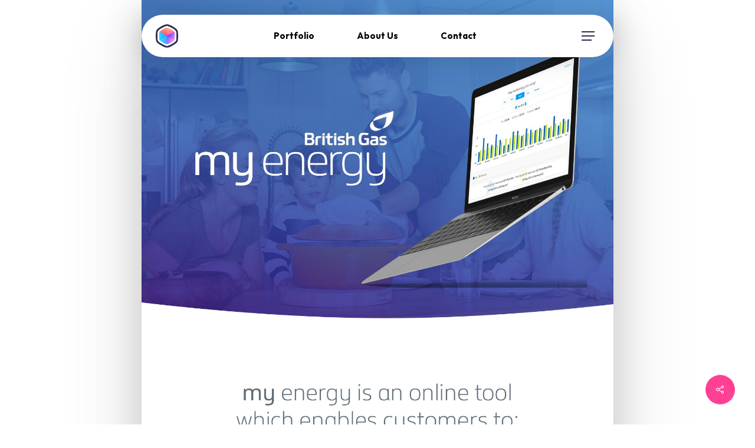

--- FILE ---
content_type: text/css
request_url: https://fatpixel.co/wp-content/uploads/salient/menu-dynamic.css?ver=3158
body_size: 1836
content:
#header-outer .nectar-ext-menu-item .image-layer-outer,#header-outer .nectar-ext-menu-item .image-layer,#header-outer .nectar-ext-menu-item .color-overlay,#slide-out-widget-area .nectar-ext-menu-item .image-layer-outer,#slide-out-widget-area .nectar-ext-menu-item .color-overlay,#slide-out-widget-area .nectar-ext-menu-item .image-layer{position:absolute;top:0;left:0;width:100%;height:100%;overflow:hidden;}.nectar-ext-menu-item .inner-content{position:relative;z-index:10;width:100%;}.nectar-ext-menu-item .image-layer{background-size:cover;background-position:center;transition:opacity 0.25s ease 0.1s;}.nectar-ext-menu-item .image-layer video{object-fit:cover;width:100%;height:100%;}#header-outer nav .nectar-ext-menu-item .image-layer:not(.loaded){background-image:none!important;}#header-outer nav .nectar-ext-menu-item .image-layer{opacity:0;}#header-outer nav .nectar-ext-menu-item .image-layer.loaded{opacity:1;}.nectar-ext-menu-item span[class*="inherit-h"] + .menu-item-desc{margin-top:0.4rem;}#mobile-menu .nectar-ext-menu-item .title,#slide-out-widget-area .nectar-ext-menu-item .title,.nectar-ext-menu-item .menu-title-text,.nectar-ext-menu-item .menu-item-desc{position:relative;}.nectar-ext-menu-item .menu-item-desc{display:block;line-height:1.4em;}body #slide-out-widget-area .nectar-ext-menu-item .menu-item-desc{line-height:1.4em;}#mobile-menu .nectar-ext-menu-item .title,#slide-out-widget-area .nectar-ext-menu-item:not(.style-img-above-text) .title,.nectar-ext-menu-item:not(.style-img-above-text) .menu-title-text,.nectar-ext-menu-item:not(.style-img-above-text) .menu-item-desc,.nectar-ext-menu-item:not(.style-img-above-text) i:before,.nectar-ext-menu-item:not(.style-img-above-text) .svg-icon{color:#fff;}#mobile-menu .nectar-ext-menu-item.style-img-above-text .title{color:inherit;}.sf-menu li ul li a .nectar-ext-menu-item .menu-title-text:after{display:none;}.menu-item .widget-area-active[data-margin="default"] > div:not(:last-child){margin-bottom:20px;}.nectar-ext-menu-item__button{display:inline-block;padding-top:2em;}#header-outer nav li:not([class*="current"]) > a .nectar-ext-menu-item .inner-content.has-button .title .menu-title-text{background-image:none;}.nectar-ext-menu-item__button .nectar-cta:not([data-color="transparent"]){margin-top:.8em;margin-bottom:.8em;}.nectar-ext-menu-item .color-overlay{transition:opacity 0.5s cubic-bezier(.15,.75,.5,1);}.nectar-ext-menu-item:hover .hover-zoom-in-slow .image-layer{transform:scale(1.15);transition:transform 4s cubic-bezier(0.1,0.2,.7,1);}.nectar-ext-menu-item:hover .hover-zoom-in-slow .color-overlay{transition:opacity 1.5s cubic-bezier(.15,.75,.5,1);}.nectar-ext-menu-item .hover-zoom-in-slow .image-layer{transition:transform 0.5s cubic-bezier(.15,.75,.5,1);}.nectar-ext-menu-item .hover-zoom-in-slow .color-overlay{transition:opacity 0.5s cubic-bezier(.15,.75,.5,1);}.nectar-ext-menu-item:hover .hover-zoom-in .image-layer{transform:scale(1.12);}.nectar-ext-menu-item .hover-zoom-in .image-layer{transition:transform 0.5s cubic-bezier(.15,.75,.5,1);}.nectar-ext-menu-item{display:flex;text-align:left;}#slide-out-widget-area .nectar-ext-menu-item .title,#slide-out-widget-area .nectar-ext-menu-item .menu-item-desc,#slide-out-widget-area .nectar-ext-menu-item .menu-title-text,#mobile-menu .nectar-ext-menu-item .title,#mobile-menu .nectar-ext-menu-item .menu-item-desc,#mobile-menu .nectar-ext-menu-item .menu-title-text{color:inherit!important;}#slide-out-widget-area .nectar-ext-menu-item,#mobile-menu .nectar-ext-menu-item{display:block;}#slide-out-widget-area .nectar-ext-menu-item .inner-content,#mobile-menu .nectar-ext-menu-item .inner-content{width:100%;}#slide-out-widget-area.fullscreen-alt .nectar-ext-menu-item,#slide-out-widget-area.fullscreen .nectar-ext-menu-item{text-align:center;}#header-outer .nectar-ext-menu-item.style-img-above-text .image-layer-outer,#slide-out-widget-area .nectar-ext-menu-item.style-img-above-text .image-layer-outer{position:relative;}#header-outer .nectar-ext-menu-item.style-img-above-text,#slide-out-widget-area .nectar-ext-menu-item.style-img-above-text{flex-direction:column;}@media only screen and (max-width:999px){body #header-outer #logo{position:relative;margin:0 0;}body #header-space{height:calc(64px + var(--nectar_hook_before_nav_content_height,0px));}body[data-button-style^="rounded"] #header-outer .menu-item-8668 > a{border-left-width:15px;border-right-width:15px;}body[data-button-style^="rounded"] #header-outer .menu-item-8668 > a:before,body[data-button-style^="rounded"] #header-outer .menu-item-8668 > a:after{left:-15px;width:calc(100% + 30px);}}@media only screen and (min-width:1000px){body #header-outer .menu-item-8668 > a{border-left-width:24px;border-right-width:24px;}body #header-outer #header-secondary-outer .menu-item-8668 > a{border-left:12px solid transparent;border-right:12px solid transparent;}body #header-outer .menu-item-8668 > a:before,body #header-outer .menu-item-8668 > a:after{left:-24px;height:calc(100% + 24px);width:calc(100% + 48px);}#header-outer #header-secondary-outer .menu-item-8668 > a:before,#header-outer #header-secondary-outer .menu-item-8668 > a:after{left:-12px;width:calc(100% + 24px);}}#header-outer .menu-item-8668 > a{border:12px solid transparent;opacity:1!important;}#header-outer #header-secondary-outer .menu-item-8668 > a{border-top:0;border-bottom:0;}#header-outer #top li.menu-item-8668 > a .nectar-menu-icon{transition:none;}body #header-outer[data-has-menu][data-format] header#top nav ul.sf-menu li.menu-item.menu-item-8668[class*="menu-item-btn-style"] > a *:not(.char),body #header-outer[data-has-menu][data-format] header#top nav ul.sf-menu li.menu-item.menu-item-8668[class*="menu-item-btn-style"] > a:hover *:not(.char){color:inherit!important;transition:none;opacity:1;}#header-outer .menu-item-8668 > a:hover,#header-outer #top nav .sf-menu li.menu-item.menu-item-8668 > a:hover,#header-outer .menu-item-8668[class*="current"] > a,#header-outer #top nav .sf-menu li.menu-item.menu-item-8668[class*="current"] > a{color:#fff!important;}#header-outer[data-has-menu="true"].transparent #top nav ul.sf-menu li.menu-item-8668 > a:hover .nectar-menu-icon{color:#fff!important;}#header-outer .menu-item-8668 > a:before,#header-outer .menu-item-8668 > a:after{position:absolute;top:50%!important;left:-12px;width:calc(100% + 24px);height:calc(100% + 24px);content:"";display:block;z-index:-1;transform-origin:top;transform:translateY(-50%)!important;transition:opacity .45s cubic-bezier(0.25,1,0.33,1),transform .45s cubic-bezier(0.25,1,0.33,1),border-color .45s cubic-bezier(0.25,1,0.33,1),color .45s cubic-bezier(0.25,1,0.33,1),background-color .45s cubic-bezier(0.25,1,0.33,1),box-shadow .45s cubic-bezier(0.25,1,0.33,1);}#header-outer #header-secondary-outer .menu-item-8668 > a:after,#header-outer #header-secondary-outer .menu-item-8668 > a:before{height:calc(100% + 12px);}#header-outer .menu-item-8668 > a:after{opacity:0;transition:opacity 0.3s ease,transform 0.3s ease;}#header-outer .menu-item-8668 > a .menu-title-text:after{display:none!important;}#header-outer .menu-item-8668 > a:before{border:1px solid;opacity:0.25;box-sizing:border-box;}#header-outer .menu-item-8668 > a:after{background:linear-gradient(90deg,#ffa96e,#ff4094,#ffa96e);}#header-outer .menu-item-8668 > a:hover,#header-outer .menu-item-8668[class*="current"] > a{color:#fff;}#header-outer .menu-item-8668 > a:hover:after,#header-outer .menu-item-8668[class*="current"] > a:after{opacity:1;}#header-outer #top nav .sf-menu .menu-item.menu-item-8668:not([class*="current"]) > a:not(:hover),#header-outer .sf-menu .menu-item.menu-item-8668:not([class*="current"]) > a:not(:hover){color:#000!important;}#header-outer .sf-menu .menu-item-8668:not([class*="current"]) > a:before{background-color:#fff;opacity:1;border-color:rgba(0,0,0,0.1);}@keyframes nectarBtnGradientScroll{0%{background-position:0 50%;}100%{background-position:1300% 50%;}}#header-outer .menu-item-8668 > a:after{background-size:1300%;animation:nectarBtnGradientScroll 30s linear infinite;}@media only screen and (max-width:999px){body #header-outer #logo{position:relative;margin:0 0;}body #header-space{height:calc(64px + var(--nectar_hook_before_nav_content_height,0px));}body[data-button-style^="rounded"] #header-outer .menu-item-8652 > a{border-left-width:15px;border-right-width:15px;}body[data-button-style^="rounded"] #header-outer .menu-item-8652 > a:before,body[data-button-style^="rounded"] #header-outer .menu-item-8652 > a:after{left:-15px;width:calc(100% + 30px);}}@media only screen and (min-width:1000px){body #header-outer .menu-item-8652 > a{border-left-width:24px;border-right-width:24px;}body #header-outer #header-secondary-outer .menu-item-8652 > a{border-left:12px solid transparent;border-right:12px solid transparent;}body #header-outer .menu-item-8652 > a:before,body #header-outer .menu-item-8652 > a:after{left:-24px;height:calc(100% + 24px);width:calc(100% + 48px);}#header-outer #header-secondary-outer .menu-item-8652 > a:before,#header-outer #header-secondary-outer .menu-item-8652 > a:after{left:-12px;width:calc(100% + 24px);}}#header-outer .menu-item-8652 > a{border:12px solid transparent;opacity:1!important;}#header-outer #header-secondary-outer .menu-item-8652 > a{border-top:0;border-bottom:0;}#header-outer #top li.menu-item-8652 > a .nectar-menu-icon{transition:none;}body #header-outer[data-has-menu][data-format] header#top nav ul.sf-menu li.menu-item.menu-item-8652[class*="menu-item-btn-style"] > a *:not(.char),body #header-outer[data-has-menu][data-format] header#top nav ul.sf-menu li.menu-item.menu-item-8652[class*="menu-item-btn-style"] > a:hover *:not(.char){color:inherit!important;transition:none;opacity:1;}#header-outer .menu-item-8652 > a:hover,#header-outer #top nav .sf-menu li.menu-item.menu-item-8652 > a:hover,#header-outer .menu-item-8652[class*="current"] > a,#header-outer #top nav .sf-menu li.menu-item.menu-item-8652[class*="current"] > a{color:#fff!important;}#header-outer[data-has-menu="true"].transparent #top nav ul.sf-menu li.menu-item-8652 > a:hover .nectar-menu-icon{color:#fff!important;}#header-outer .menu-item-8652 > a:before,#header-outer .menu-item-8652 > a:after{position:absolute;top:50%!important;left:-12px;width:calc(100% + 24px);height:calc(100% + 24px);content:"";display:block;z-index:-1;transform-origin:top;transform:translateY(-50%)!important;transition:opacity .45s cubic-bezier(0.25,1,0.33,1),transform .45s cubic-bezier(0.25,1,0.33,1),border-color .45s cubic-bezier(0.25,1,0.33,1),color .45s cubic-bezier(0.25,1,0.33,1),background-color .45s cubic-bezier(0.25,1,0.33,1),box-shadow .45s cubic-bezier(0.25,1,0.33,1);}#header-outer #header-secondary-outer .menu-item-8652 > a:after,#header-outer #header-secondary-outer .menu-item-8652 > a:before{height:calc(100% + 12px);}#header-outer .menu-item-8652 > a:after{opacity:0;transition:opacity 0.3s ease,transform 0.3s ease;}#header-outer .menu-item-8652 > a .menu-title-text:after{display:none!important;}#header-outer .menu-item-8652 > a:before{border:1px solid;opacity:0.25;box-sizing:border-box;}#header-outer .menu-item-8652 > a:after{background:linear-gradient(90deg,#ffa96e,#ff4094,#ffa96e);}#header-outer .menu-item-8652 > a:hover,#header-outer .menu-item-8652[class*="current"] > a{color:#fff;}#header-outer .menu-item-8652 > a:hover:after,#header-outer .menu-item-8652[class*="current"] > a:after{opacity:1;}#header-outer #top nav .sf-menu .menu-item.menu-item-8652:not([class*="current"]) > a:not(:hover),#header-outer .sf-menu .menu-item.menu-item-8652:not([class*="current"]) > a:not(:hover){color:#000!important;}#header-outer .sf-menu .menu-item-8652:not([class*="current"]) > a:before{background-color:#fff;opacity:1;border-color:rgba(0,0,0,0.1);}@keyframes nectarBtnGradientScroll{0%{background-position:0 50%;}100%{background-position:1300% 50%;}}#header-outer .menu-item-8652 > a:after{background-size:1300%;animation:nectarBtnGradientScroll 30s linear infinite;}@media only screen and (max-width:999px){body #header-outer #logo{position:relative;margin:0 0;}body #header-space{height:calc(64px + var(--nectar_hook_before_nav_content_height,0px));}body[data-button-style^="rounded"] #header-outer .menu-item-8664 > a{border-left-width:15px;border-right-width:15px;}body[data-button-style^="rounded"] #header-outer .menu-item-8664 > a:before,body[data-button-style^="rounded"] #header-outer .menu-item-8664 > a:after{left:-15px;width:calc(100% + 30px);}}@media only screen and (min-width:1000px){body #header-outer .menu-item-8664 > a{border-left-width:24px;border-right-width:24px;}body #header-outer #header-secondary-outer .menu-item-8664 > a{border-left:12px solid transparent;border-right:12px solid transparent;}body #header-outer .menu-item-8664 > a:before,body #header-outer .menu-item-8664 > a:after{left:-24px;height:calc(100% + 24px);width:calc(100% + 48px);}#header-outer #header-secondary-outer .menu-item-8664 > a:before,#header-outer #header-secondary-outer .menu-item-8664 > a:after{left:-12px;width:calc(100% + 24px);}}#header-outer .menu-item-8664 > a{border:12px solid transparent;opacity:1!important;}#header-outer #header-secondary-outer .menu-item-8664 > a{border-top:0;border-bottom:0;}#header-outer #top li.menu-item-8664 > a .nectar-menu-icon{transition:none;}body #header-outer[data-has-menu][data-format] header#top nav ul.sf-menu li.menu-item.menu-item-8664[class*="menu-item-btn-style"] > a *:not(.char),body #header-outer[data-has-menu][data-format] header#top nav ul.sf-menu li.menu-item.menu-item-8664[class*="menu-item-btn-style"] > a:hover *:not(.char){color:inherit!important;transition:none;opacity:1;}#header-outer .menu-item-8664 > a:hover,#header-outer #top nav .sf-menu li.menu-item.menu-item-8664 > a:hover,#header-outer .menu-item-8664[class*="current"] > a,#header-outer #top nav .sf-menu li.menu-item.menu-item-8664[class*="current"] > a{color:#fff!important;}#header-outer[data-has-menu="true"].transparent #top nav ul.sf-menu li.menu-item-8664 > a:hover .nectar-menu-icon{color:#fff!important;}#header-outer .menu-item-8664 > a:before,#header-outer .menu-item-8664 > a:after{position:absolute;top:50%!important;left:-12px;width:calc(100% + 24px);height:calc(100% + 24px);content:"";display:block;z-index:-1;transform-origin:top;transform:translateY(-50%)!important;transition:opacity .45s cubic-bezier(0.25,1,0.33,1),transform .45s cubic-bezier(0.25,1,0.33,1),border-color .45s cubic-bezier(0.25,1,0.33,1),color .45s cubic-bezier(0.25,1,0.33,1),background-color .45s cubic-bezier(0.25,1,0.33,1),box-shadow .45s cubic-bezier(0.25,1,0.33,1);}#header-outer #header-secondary-outer .menu-item-8664 > a:after,#header-outer #header-secondary-outer .menu-item-8664 > a:before{height:calc(100% + 12px);}#header-outer .menu-item-8664 > a:after{opacity:0;transition:opacity 0.3s ease,transform 0.3s ease;}#header-outer .menu-item-8664 > a .menu-title-text:after{display:none!important;}#header-outer .menu-item-8664 > a:before{border:1px solid;opacity:0.25;box-sizing:border-box;}#header-outer .menu-item-8664 > a:after{background:linear-gradient(90deg,#ffa96e,#ff4094,#ffa96e);}#header-outer .menu-item-8664 > a:hover,#header-outer .menu-item-8664[class*="current"] > a{color:#fff;}#header-outer .menu-item-8664 > a:hover:after,#header-outer .menu-item-8664[class*="current"] > a:after{opacity:1;}#header-outer #top nav .sf-menu .menu-item.menu-item-8664:not([class*="current"]) > a:not(:hover),#header-outer .sf-menu .menu-item.menu-item-8664:not([class*="current"]) > a:not(:hover){color:#000!important;}#header-outer .sf-menu .menu-item-8664:not([class*="current"]) > a:before{background-color:#fff;opacity:1;border-color:rgba(0,0,0,0.1);}@keyframes nectarBtnGradientScroll{0%{background-position:0 50%;}100%{background-position:1300% 50%;}}#header-outer .menu-item-8664 > a:after{background-size:1300%;animation:nectarBtnGradientScroll 30s linear infinite;}